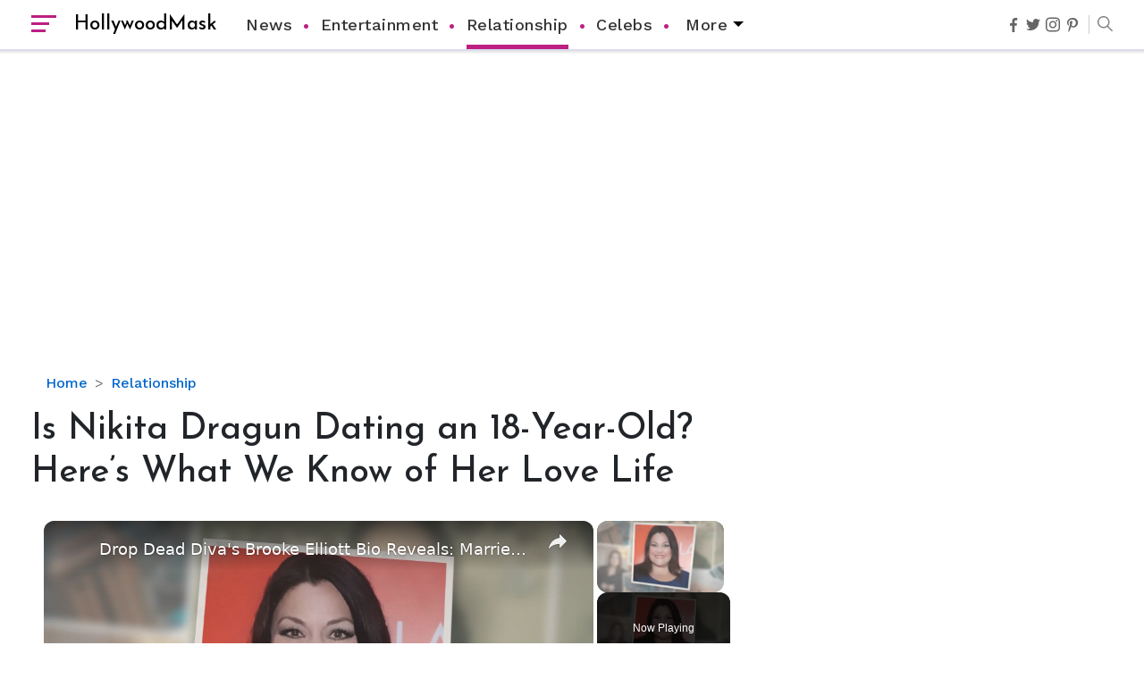

--- FILE ---
content_type: text/html; charset=utf-8
request_url: https://www.google.com/recaptcha/api2/aframe
body_size: 269
content:
<!DOCTYPE HTML><html><head><meta http-equiv="content-type" content="text/html; charset=UTF-8"></head><body><script nonce="ESAKu8iHt9yFkX7JBZCoZw">/** Anti-fraud and anti-abuse applications only. See google.com/recaptcha */ try{var clients={'sodar':'https://pagead2.googlesyndication.com/pagead/sodar?'};window.addEventListener("message",function(a){try{if(a.source===window.parent){var b=JSON.parse(a.data);var c=clients[b['id']];if(c){var d=document.createElement('img');d.src=c+b['params']+'&rc='+(localStorage.getItem("rc::a")?sessionStorage.getItem("rc::b"):"");window.document.body.appendChild(d);sessionStorage.setItem("rc::e",parseInt(sessionStorage.getItem("rc::e")||0)+1);localStorage.setItem("rc::h",'1767107473769');}}}catch(b){}});window.parent.postMessage("_grecaptcha_ready", "*");}catch(b){}</script></body></html>

--- FILE ---
content_type: text/javascript
request_url: https://hollywoodmask.com/humix/inline_embed
body_size: 9156
content:
var ezS = document.createElement("link");ezS.rel="stylesheet";ezS.type="text/css";ezS.href="//go.ezodn.com/ezvideo/ezvideojscss.css?cb=185";document.head.appendChild(ezS);
var ezS = document.createElement("link");ezS.rel="stylesheet";ezS.type="text/css";ezS.href="//go.ezodn.com/ezvideo/ezvideocustomcss.css?cb=254688-0-185";document.head.appendChild(ezS);
window.ezVideo = {"appendFloatAfterAd":false,"language":"en","titleString":"","titleOption":"","autoEnableCaptions":false}
var ezS = document.createElement("script");ezS.src="//vjs.zencdn.net/vttjs/0.14.1/vtt.min.js";document.head.appendChild(ezS);
(function(){
		const frag = document.createRange().createContextualFragment('\u003Cscript type\u003D\"application/ld+json\"\u003E\u000A{\u000A  \"@context\": \"https://schema.org\",\u000A  \"@type\": \"VideoObject\",\u000A  \"potentialAction\": {\u000A    \"@type\": \"SeekToAction\",\u000A    \"target\": \"https://hollywoodmask.com/openvideo/v/drop-dead-divas-brooke-elliott-bio-reveals-married-husband-weight-loss-more-details?t\u003D{seek_to_second_number}\",\u000A    \"startOffset-input\": \"required name\u003Dseek_to_second_number\"\u000A  },\u000A  \"name\": \"Drop Dead Diva\\u0026#39;s Brooke Elliott Bio Reveals: Married, Husband, Weight Loss \\u0026amp; More Details\",\u000A  \"description\": \" Know about Drop Dead Diva\\u0026#39;s Brooke Elliott\\u0026#39;s Bio which reveals if she is married to her husband or not. Also, know about her weight loss measures that served her well in the search for a husband.\",\u000A  \"thumbnailUrl\": \"https://streaming.open.video/poster/fkfUCudtgmEhAQmN/fkfUCudtgmEhAQmN_j1646419111003-36zp42_t1646419408.003.jpg\",\u000A  \"uploadDate\": \"2022-03-04T18:38:28+00:00\",\u000A  \"duration\": \"PT0H6M20S\",\u000A  \"contentUrl\": \"https://streaming.open.video/contents/fkfUCudtgmEhAQmN/1681055883/index.m3u8\",\u000A  \"embedUrl\": \"https://open.video/embed?contentId\u003D2a1eac448a1d5891de52d13da149f2aefc6e945bfbc460cfde478700d5e56d43\",\u000A  \"hasPart\": [\u000A    {\u000A      \"@type\": \"Clip\",\u000A      \"name\": \"Brooke Elliott\'s Early Life and Career\",\u000A      \"startOffset\": 1,\u000A      \"endOffset\": 7,\u000A      \"url\": \"https://hollywoodmask.com/openvideo/v/drop-dead-divas-brooke-elliott-bio-reveals-married-husband-weight-loss-more-details?t\u003D1\"\u000A    },\u000A    {\u000A      \"@type\": \"Clip\",\u000A      \"name\": \"Brooke Elliott\'s Rise to Fame\",\u000A      \"startOffset\": 7,\u000A      \"endOffset\": 184,\u000A      \"url\": \"https://hollywoodmask.com/openvideo/v/drop-dead-divas-brooke-elliott-bio-reveals-married-husband-weight-loss-more-details?t\u003D7\"\u000A    },\u000A    {\u000A      \"@type\": \"Clip\",\u000A      \"name\": \"Brooke Elliott\'s Personal Life and Transformation\",\u000A      \"startOffset\": 184,\u000A      \"endOffset\": 238,\u000A      \"url\": \"https://hollywoodmask.com/openvideo/v/drop-dead-divas-brooke-elliott-bio-reveals-married-husband-weight-loss-more-details?t\u003D184\"\u000A    },\u000A    {\u000A      \"@type\": \"Clip\",\u000A      \"name\": \"Recent Weight Loss Measures\",\u000A      \"startOffset\": 238,\u000A      \"endOffset\": 364,\u000A      \"url\": \"https://hollywoodmask.com/openvideo/v/drop-dead-divas-brooke-elliott-bio-reveals-married-husband-weight-loss-more-details?t\u003D238\"\u000A    },\u000A    {\u000A      \"@type\": \"Clip\",\u000A      \"name\": \"Change in Image\",\u000A      \"startOffset\": 364,\u000A      \"endOffset\": 374,\u000A      \"url\": \"https://hollywoodmask.com/openvideo/v/drop-dead-divas-brooke-elliott-bio-reveals-married-husband-weight-loss-more-details?t\u003D364\"\u000A    },\u000A    {\u000A      \"@type\": \"Clip\",\u000A      \"name\": \"Surprising News\",\u000A      \"startOffset\": 374,\u000A      \"endOffset\": 403,\u000A      \"url\": \"https://hollywoodmask.com/openvideo/v/drop-dead-divas-brooke-elliott-bio-reveals-married-husband-weight-loss-more-details?t\u003D374\"\u000A    }\u000A  ],\u000A  \"url\": \"https://hollywoodmask.com/openvideo/v/drop-dead-divas-brooke-elliott-bio-reveals-married-husband-weight-loss-more-details\"\u000A}\u000A\u003C/script\u003E');
		document.body.appendChild(frag);
	}());
(function() {
		let ezInstream = {"prebidBidders":[{"bidder":"appnexus","params":{"placementId":28760154},"ssid":"10087"},{"bidder":"conversant","params":{"site_id":"211972"},"ssid":"10033"},{"bidder":"inmobi","params":{"plc":"10000338288"},"ssid":"11387"},{"bidder":"insticator","params":{"adUnitId":"01JHZ942AK7FVME47QN5B0N0P4"},"ssid":"11381"},{"bidder":"medianet","params":{"cid":"8CUBCB617","crid":"358025426"},"ssid":"11307"},{"bidder":"openx","params":{"delDomain":"ezoic-d.openx.net","unit":"560605963"},"ssid":"10015"},{"bidder":"pubmatic","params":{"adSlot":"Ezoic_default_video","publisherId":"156983"},"ssid":"10061"},{"bidder":"rubicon","params":{"accountId":21150,"siteId":269072,"video":{"language":"en","size_id":201},"zoneId":3326304},"ssid":"10063"},{"bidder":"sharethrough","params":{"pkey":"VS3UMr0vpcy8VVHMnE84eAvj"},"ssid":"11309"},{"bidder":"smartadserver","params":{"formatId":117670,"networkId":4503,"pageId":1696160,"siteId":557984},"ssid":"11335"},{"bidder":"vidazoo","params":{"cId":"652646d136d29ed957788c6d","pId":"59ac17c192832d0011283fe3"},"ssid":"11372"},{"bidder":"yieldmo","params":{"placementId":"3159086761833865258"},"ssid":"11315"},{"bidder":"33across_i_s2s","params":{"productId":"instream","siteId":"bQuJay49ur74klrkHcnnVW"},"ssid":"11321"},{"bidder":"adyoulike_i_s2s","params":{"placement":"b74dd1bf884ad15f7dc6fca53449c2db"},"ssid":"11314"},{"bidder":"amx_i_s2s","params":{"tagid":"JreGFOmAO"},"ssid":"11290"},{"bidder":"appnexus_i_s2s","params":{"placementId":28760154},"ssid":"10087"},{"bidder":"cadent_aperture_mx_i_s2s","params":{"tagid":"178315"},"ssid":"11389"},{"bidder":"conversant_i_s2s","params":{"site_id":"211972"},"ssid":"10033"},{"bidder":"criteo_i_s2s","params":{"networkId":12274,"pubid":"104211","video":{"playbackmethod":[2,6]}},"ssid":"10050"},{"bidder":"inmobi_i_s2s","params":{"plc":"10000338288"},"ssid":"11387"},{"bidder":"insticator_i_s2s","params":{"adUnitId":"01JHZ942AK7FVME47QN5B0N0P4","publisherId":"f466dda6-51fa-4d9d-b3e8-0dbc76e8ac97"},"ssid":"11381"},{"bidder":"ix_i_s2s","params":{"siteId":"1280191"},"ssid":"10082"},{"bidder":"medianet_i_s2s","params":{"cid":"8CUPV1T76","crid":"578781359"},"ssid":"11307"},{"bidder":"onetag_i_s2s","params":{"pubId":"62499636face9dc"},"ssid":"11291"},{"bidder":"openx_i_s2s","params":{"delDomain":"ezoic-d.openx.net","unit":"559783386"},"ssid":"10015"},{"bidder":"pubmatic_i_s2s","params":{"adSlot":"Ezoic_default_video","publisherId":"156983"},"ssid":"10061"},{"bidder":"rubicon_i_s2s","params":{"accountId":21150,"siteId":421616,"video":{"language":"en","size_id":201},"zoneId":2495262},"ssid":"10063"},{"bidder":"sharethrough_i_s2s","params":{"pkey":"kgPoDCWJ3LoAt80X9hF5eRLi"},"ssid":"11309"},{"bidder":"smartadserver_i_s2s","params":{"formatId":117670,"networkId":4503,"pageId":1696160,"siteId":557984},"ssid":"11335"},{"bidder":"sonobi_i_s2s","params":{"TagID":"86985611032ca7924a34"},"ssid":"10048"},{"bidder":"sovrn_i_s2s","params":{"tagid":"1263646"},"ssid":"10017"},{"bidder":"triplelift_i_s2s","params":{"inventoryCode":"ezoic_RON_instream_PbS2S"},"ssid":"11296"},{"bidder":"trustedstack_i_s2s","params":{"cid":"TS9HJFH44","crid":"944965478"},"ssid":"11396"},{"bidder":"vidazoo_i_s2s","params":{"cId":"68415a84f0bd2a2f4a824fae","pId":"59ac17c192832d0011283fe3"},"ssid":"11372"}],"apsSlot":{"slotID":"instream_desktop_na_Video","divID":"","slotName":"","mediaType":"video","sizes":[[400,300],[640,390],[390,640],[320,480],[480,320],[400,225],[640,360],[768,1024],[1024,768],[640,480]],"slotParams":{}},"allApsSlots":[{"Slot":{"slotID":"AccompanyingContent_640x360v_5-60seconds_Off_NoSkip","divID":"","slotName":"","mediaType":"video","sizes":[[400,300],[640,390],[390,640],[320,480],[480,320],[400,225],[640,360],[768,1024],[1024,768],[640,480]],"slotParams":{}},"Duration":60},{"Slot":{"slotID":"AccompanyingContent_640x360v_5-60seconds_Off_Skip","divID":"","slotName":"","mediaType":"video","sizes":[[400,300],[640,390],[390,640],[320,480],[480,320],[400,225],[640,360],[768,1024],[1024,768],[640,480]],"slotParams":{}},"Duration":60},{"Slot":{"slotID":"AccompanyingContent_640x360v_5-30seconds_Off_NoSkip","divID":"","slotName":"","mediaType":"video","sizes":[[400,300],[640,390],[390,640],[320,480],[480,320],[400,225],[640,360],[768,1024],[1024,768],[640,480]],"slotParams":{}},"Duration":30},{"Slot":{"slotID":"AccompanyingContent_640x360v_5-30seconds_Off_Skip","divID":"","slotName":"","mediaType":"video","sizes":[[400,300],[640,390],[390,640],[320,480],[480,320],[400,225],[640,360],[768,1024],[1024,768],[640,480]],"slotParams":{}},"Duration":30},{"Slot":{"slotID":"AccompanyingContent_640x360v_5-15seconds_Off_NoSkip","divID":"","slotName":"","mediaType":"video","sizes":[[400,300],[640,390],[390,640],[320,480],[480,320],[400,225],[640,360],[768,1024],[1024,768],[640,480]],"slotParams":{}},"Duration":15},{"Slot":{"slotID":"AccompanyingContent_640x360v_5-15seconds_Off_Skip","divID":"","slotName":"","mediaType":"video","sizes":[[400,300],[640,390],[390,640],[320,480],[480,320],[400,225],[640,360],[768,1024],[1024,768],[640,480]],"slotParams":{}},"Duration":15},{"Slot":{"slotID":"instream_desktop_na_Video","divID":"","slotName":"","mediaType":"video","sizes":[[400,300],[640,390],[390,640],[320,480],[480,320],[400,225],[640,360],[768,1024],[1024,768],[640,480]],"slotParams":{}},"Duration":30}],"genericInstream":false,"UnfilledCnt":0,"AllowPreviousBidToSetBidFloor":false,"PreferPrebidOverAmzn":false,"DoNotPassBidFloorToPreBid":false,"bidCacheThreshold":-1,"rampUp":true,"IsEzDfpAccount":true,"EnableVideoDeals":false,"monetizationApproval":{"DomainId":254688,"Domain":"hollywoodmask.com","HumixChannelId":8023,"HasGoogleEntry":true,"HDMApproved":false,"MCMApproved":true},"SelectivelyIncrementUnfilledCount":false,"BlockBidderAfterBadAd":true,"useNewVideoStartingFloor":false,"addHBUnderFloor":false,"dvama":false,"dgeb":false,"vatc":{"at":"INSTREAM","fs":"UNIFORM","mpw":200,"itopf":false,"bcds":"v","bcdsds":"d","bcd":{"ad_type":"INSTREAM","data":{"domain_id":254688,"country":"US","form_factor":1,"impressions":1112,"share_ge7":0.844424,"bucket":"bid-rich","avg_depth":9.660971,"p75_depth":12,"share_ge5":0.861511,"share_ge9":0.819245},"is_domain":true,"loaded_at":"2025-12-30T01:06:16.329395912-08:00"}},"totalVideoDuration":0,"totalAdsPlaybackDuration":0};
		if (typeof __ezInstream !== "undefined" && __ezInstream.breaks) {
			__ezInstream.breaks = __ezInstream.breaks.concat(ezInstream.breaks);
		} else {
			window.__ezInstream = ezInstream;
		}
	})();
var EmbedExclusionEvaluated = 'exempt'; var EzoicMagicPlayerExclusionSelectors = [".humix-off"];var EzoicMagicPlayerInclusionSelectors = [];var EzoicPreferredLocation = '1';

			window.humixFirstVideoLoaded = true
			window.dispatchEvent(new CustomEvent('humixFirstVideoLoaded'));
		
window.ezVideoIframe=false;window.renderEzoicVideoContentCBs=window.renderEzoicVideoContentCBs||[];window.renderEzoicVideoContentCBs.push(function(){let videoObjects=[{"PlayerId":"ez-4999","VideoContentId":"2a1eac448a1d5891de52d13da149f2aefc6e945bfbc460cfde478700d5e56d43","VideoPlaylistSelectionId":0,"VideoPlaylistId":1,"VideoTitle":"Drop Dead Diva\u0026#39;s Brooke Elliott Bio Reveals: Married, Husband, Weight Loss \u0026amp; More Details","VideoDescription":" Know about Drop Dead Diva\u0026#39;s Brooke Elliott\u0026#39;s Bio which reveals if she is married to her husband or not. Also, know about her weight loss measures that served her well in the search for a husband.","VideoChapters":{"Chapters":["Brooke Elliott's Early Life and Career","Brooke Elliott's Rise to Fame","Brooke Elliott's Personal Life and Transformation","Recent Weight Loss Measures","Change in Image","Surprising News"],"StartTimes":[0,7000,184000,238000,364000,374000],"EndTimes":[7000,184000,238000,364000,374000,403000]},"VideoLinksSrc":"","VideoSrcURL":"https://streaming.open.video/contents/fkfUCudtgmEhAQmN/1681055883/index.m3u8","VideoDurationMs":380146,"DeviceTypeFlag":14,"FloatFlag":14,"FloatPosition":1,"IsAutoPlay":true,"IsLoop":false,"IsLiveStreaming":false,"OutstreamEnabled":false,"ShouldConsiderDocVisibility":true,"ShouldPauseAds":true,"AdUnit":"","ImpressionId":0,"VideoStartTime":0,"IsStartTimeEnabled":0,"IsKeyMoment":false,"PublisherVideoContentShare":{"DomainIdOwner":254688,"DomainIdShare":254688,"DomainIdHost":254688,"VideoContentId":"2a1eac448a1d5891de52d13da149f2aefc6e945bfbc460cfde478700d5e56d43","LoadError":"[MagicPlayerPlaylist:0]","IsEzoicOwnedVideo":false,"IsGenericInstream":false,"IsOutstream":false,"IsGPTOutstream":false},"VideoUploadSource":"","IsVertical":false,"IsPreferred":false,"ShowControls":false,"IsSharedEmbed":false,"ShortenId":"jrPstjXaIkf","Preview":false,"PlaylistHumixId":"","VideoSelection":10,"MagicPlaceholderType":1,"MagicHTML":"\u003cdiv id=ez-video-wrap-ez-4998 class=ez-video-wrap style=\"align-self: stretch;\"\u003e\u003cdiv class=\"ez-video-center ez-playlist-vertical\"\u003e\u003cdiv class=\"ez-video-content-wrap ez-playlist-vertical ez-rounded-border\"\u003e\u003cdiv id=ez-video-wrap-ez-4999 class=\"ez-video-wrap ez-video-magic\" style=\"align-self: stretch;\"\u003e\u003cdiv class=ez-video-magic-row\u003e\u003col class=\"ez-video-magic-list ez-playlist-vertical\"\u003e\u003cli class=\"ez-video-magic-item ez-video-magic-autoplayer\"\u003e\u003cdiv id=floating-placeholder-ez-4999 class=floating-placeholder style=\"display: none;\"\u003e\u003cdiv id=floating-placeholder-sizer-ez-4999 class=floating-placeholder-sizer\u003e\u003cpicture class=\"video-js vjs-playlist-thumbnail\"\u003e\u003cimg id=floating-placeholder-thumbnail alt loading=lazy nopin=nopin\u003e\u003c/picture\u003e\u003c/div\u003e\u003c/div\u003e\u003cdiv id=ez-video-container-ez-4999 class=\"ez-video-container ez-video-magic-redesign ez-responsive ez-float-right\" style=\"flex-wrap: wrap;\"\u003e\u003cdiv class=ez-video-ez-stuck-bar id=ez-video-ez-stuck-bar-ez-4999\u003e\u003cdiv class=\"ez-video-ez-stuck-close ez-simple-close\" id=ez-video-ez-stuck-close-ez-4999 style=\"font-size: 16px !important; text-shadow: none !important; color: #000 !important; font-family: system-ui !important; background-color: rgba(255,255,255,0.5) !important; border-radius: 50% !important; text-align: center !important;\"\u003ex\u003c/div\u003e\u003c/div\u003e\u003cvideo id=ez-video-ez-4999 class=\"video-js ez-vid-placeholder\" controls preload=metadata\u003e\u003cp class=vjs-no-js\u003ePlease enable JavaScript\u003c/p\u003e\u003c/video\u003e\u003cdiv class=ez-vid-preview id=ez-vid-preview-ez-4999\u003e\u003c/div\u003e\u003cdiv id=lds-ring-ez-4999 class=lds-ring\u003e\u003cdiv\u003e\u003c/div\u003e\u003cdiv\u003e\u003c/div\u003e\u003cdiv\u003e\u003c/div\u003e\u003cdiv\u003e\u003c/div\u003e\u003c/div\u003e\u003c/div\u003e\u003cli class=\"ez-video-magic-item ez-video-magic-playlist\"\u003e\u003cdiv id=ez-video-playlist-ez-4998 class=vjs-playlist\u003e\u003c/div\u003e\u003c/ol\u003e\u003c/div\u003e\u003c/div\u003e\u003cdiv id=floating-placeholder-ez-4998 class=floating-placeholder style=\"display: none;\"\u003e\u003cdiv id=floating-placeholder-sizer-ez-4998 class=floating-placeholder-sizer\u003e\u003cpicture class=\"video-js vjs-playlist-thumbnail\"\u003e\u003cimg id=floating-placeholder-thumbnail alt loading=lazy nopin=nopin\u003e\u003c/picture\u003e\u003c/div\u003e\u003c/div\u003e\u003cdiv id=ez-video-container-ez-4998 class=\"ez-video-container ez-video-magic-redesign ez-responsive ez-float-right\" style=\"flex-wrap: wrap; width: 640px;transition: width 0.25s ease 0s;\"\u003e\u003cdiv class=ez-video-ez-stuck-bar id=ez-video-ez-stuck-bar-ez-4998\u003e\u003cdiv class=\"ez-video-ez-stuck-close ez-simple-close\" id=ez-video-ez-stuck-close-ez-4998 style=\"font-size: 16px !important; text-shadow: none !important; color: #000 !important; font-family: system-ui !important; background-color: rgba(255,255,255,0.5) !important; border-radius: 50% !important; text-align: center !important;\"\u003ex\u003c/div\u003e\u003c/div\u003e\u003cvideo id=ez-video-ez-4998 class=\"video-js ez-vid-placeholder vjs-16-9\" controls preload=metadata\u003e\u003cp class=vjs-no-js\u003ePlease enable JavaScript\u003c/p\u003e\u003c/video\u003e\u003cdiv class=keymoment-container id=keymoment-play style=\"display: none;\"\u003e\u003cspan id=play-button-container class=play-button-container-active\u003e\u003cspan class=\"keymoment-play-btn play-button-before\"\u003e\u003c/span\u003e\u003cspan class=\"keymoment-play-btn play-button-after\"\u003e\u003c/span\u003e\u003c/span\u003e\u003c/div\u003e\u003cdiv class=\"keymoment-container rewind\" id=keymoment-rewind style=\"display: none;\"\u003e\u003cdiv id=keymoment-rewind-box class=rotate\u003e\u003cspan class=\"keymoment-arrow arrow-two double-arrow-icon\"\u003e\u003c/span\u003e\u003cspan class=\"keymoment-arrow arrow-one double-arrow-icon\"\u003e\u003c/span\u003e\u003c/div\u003e\u003c/div\u003e\u003cdiv class=\"keymoment-container forward\" id=keymoment-forward style=\"display: none;\"\u003e\u003cdiv id=keymoment-forward-box\u003e\u003cspan class=\"keymoment-arrow arrow-two double-arrow-icon\"\u003e\u003c/span\u003e\u003cspan class=\"keymoment-arrow arrow-one double-arrow-icon\"\u003e\u003c/span\u003e\u003c/div\u003e\u003c/div\u003e\u003cdiv id=vignette-overlay\u003e\u003c/div\u003e\u003cdiv id=vignette-top-card class=vignette-top-card\u003e\u003cdiv class=vignette-top-channel\u003e\u003ca class=top-channel-logo target=_blank role=link aria-label=\"channel logo\" style='background-image: url(\"https://video-meta.humix.com/\");'\u003e\u003c/a\u003e\u003c/div\u003e\u003cdiv class=\"vignette-top-title top-enable-channel-logo\"\u003e\u003cdiv class=\"vignette-top-title-text vignette-magic-player\"\u003e\u003ca class=vignette-top-title-link id=vignette-top-title-link-ez-4998 target=_blank tabindex=0 href=https://hollywoodmask.com/openvideo/v/drop-dead-divas-brooke-elliott-bio-reveals-married-husband-weight-loss-more-details\u003eDrop Dead Diva's Brooke Elliott Bio Reveals: Married, Husband, Weight Loss \u0026 More Details\u003c/a\u003e\u003c/div\u003e\u003c/div\u003e\u003cdiv class=vignette-top-share\u003e\u003cbutton class=vignette-top-button type=button title=share id=vignette-top-button\u003e\u003cdiv class=top-button-icon\u003e\u003csvg height=\"100%\" version=\"1.1\" viewBox=\"0 0 36 36\" width=\"100%\"\u003e\n                                        \u003cuse class=\"svg-shadow\" xlink:href=\"#share-icon\"\u003e\u003c/use\u003e\n                                        \u003cpath class=\"svg-fill\" d=\"m 20.20,14.19 0,-4.45 7.79,7.79 -7.79,7.79 0,-4.56 C 16.27,20.69 12.10,21.81 9.34,24.76 8.80,25.13 7.60,27.29 8.12,25.65 9.08,21.32 11.80,17.18 15.98,15.38 c 1.33,-0.60 2.76,-0.98 4.21,-1.19 z\" id=\"share-icon\"\u003e\u003c/path\u003e\n                                    \u003c/svg\u003e\u003c/div\u003e\u003c/button\u003e\u003c/div\u003e\u003c/div\u003e\u003ca id=watch-on-link-ez-4998 class=watch-on-link aria-label=\"Watch on Open.Video\" target=_blank href=https://hollywoodmask.com/openvideo/v/drop-dead-divas-brooke-elliott-bio-reveals-married-husband-weight-loss-more-details\u003e\u003cdiv class=watch-on-link-content aria-hidden=true\u003e\u003cdiv class=watch-on-link-text\u003eWatch on\u003c/div\u003e\u003cimg style=\"height: 1rem;\" src=https://assets.open.video/open-video-white-logo.png alt=\"Video channel logo\" class=img-fluid\u003e\u003c/div\u003e\u003c/a\u003e\u003cdiv class=ez-vid-preview id=ez-vid-preview-ez-4998\u003e\u003c/div\u003e\u003cdiv id=lds-ring-ez-4998 class=lds-ring\u003e\u003cdiv\u003e\u003c/div\u003e\u003cdiv\u003e\u003c/div\u003e\u003cdiv\u003e\u003c/div\u003e\u003cdiv\u003e\u003c/div\u003e\u003c/div\u003e\u003cdiv id=ez-video-links-ez-4998 style=position:absolute;\u003e\u003c/div\u003e\u003c/div\u003e\u003c/div\u003e\u003cdiv id=ez-lower-title-link-ez-4998 class=lower-title-link\u003e\u003ca href=https://hollywoodmask.com/openvideo/v/drop-dead-divas-brooke-elliott-bio-reveals-married-husband-weight-loss-more-details target=_blank\u003eDrop Dead Diva's Brooke Elliott Bio Reveals: Married, Husband, Weight Loss \u0026 More Details\u003c/a\u003e\u003c/div\u003e\u003c/div\u003e\u003c/div\u003e","PreferredVideoType":0,"DisableWatchOnLink":false,"DisableVignette":false,"DisableTitleLink":false,"VideoPlaylist":{"VideoPlaylistId":1,"FirstVideoSelectionId":0,"FirstVideoIndex":0,"Name":"Universal Player","IsLooping":1,"IsShuffled":0,"Autoskip":0,"Videos":[{"PublisherVideoId":34340,"PublisherId":89932,"VideoContentId":"2a1eac448a1d5891de52d13da149f2aefc6e945bfbc460cfde478700d5e56d43","DomainId":254688,"Title":"Drop Dead Diva\u0026#39;s Brooke Elliott Bio Reveals: Married, Husband, Weight Loss \u0026amp; More Details","Description":" Know about Drop Dead Diva\u0026#39;s Brooke Elliott\u0026#39;s Bio which reveals if she is married to her husband or not. Also, know about her weight loss measures that served her well in the search for a husband.","VideoChapters":{"Chapters":null,"StartTimes":null,"EndTimes":null},"Privacy":"public","CreatedDate":"2022-03-04 18:38:28","ModifiedDate":"2022-04-21 08:17:19","PreviewImage":"https://streaming.open.video/poster/fkfUCudtgmEhAQmN/fkfUCudtgmEhAQmN_j1646419111003-36zp42_t1646419408.003.jpg","RestrictByReferer":false,"ImpressionId":0,"VideoDurationMs":380146,"StreamingURL":"https://streaming.open.video/contents/fkfUCudtgmEhAQmN/1681055883/index.m3u8","PublisherVideoContentShare":{"DomainIdOwner":254688,"DomainIdShare":254688,"DomainIdHost":254688,"VideoContentId":"2a1eac448a1d5891de52d13da149f2aefc6e945bfbc460cfde478700d5e56d43","IsEzoicOwnedVideo":false,"IsGenericInstream":false,"IsOutstream":false,"IsGPTOutstream":false},"ExternalId":"","IABCategoryName":"Weight Loss,Celebrities \u0026 Entertainment News","IABCategoryIds":"231,433","NLBCategoryIds":"104,3","IsUploaded":false,"IsProcessed":false,"IsContentShareable":true,"UploadSource":"","IsPreferred":false,"Category":"","IsRotate":false,"ShortenId":"jrPstjXaIkf","PreferredVideoType":0,"HumixChannelId":8023,"IsHumixChannelActive":true,"VideoAutoMatchType":0,"ShareBaseUrl":"//hollywoodmask.com/openvideo/","CanonicalLink":"https://hollywoodmask.com/openvideo/v/drop-dead-divas-brooke-elliott-bio-reveals-married-husband-weight-loss-more-details","OpenVideoHostedLink":"https://open.video/@hollywoodmask_com/v/drop-dead-divas-brooke-elliott-bio-reveals-married-husband-weight-loss-more-details","ChannelSlug":"hollywoodmask_com","Language":"en","Keywords":"Meet Cute, Kaley Cuoco, Pete Davidson, cast, plot, release, film, bts, behind the scenes","HasMultiplePosterResolutions":true,"ResizedPosterVersion":0,"ChannelLogo":"","OwnerIntegrationType":"ns","IsChannelWPHosted":false,"HideReportVideoButton":false,"VideoPlaylistSelectionId":0,"VideoLinksSrc":"","VideoStartTime":0,"IsStartTimeEnabled":0,"AdUnit":"hollywoodmask_com-video-1","VideoPlaylistId":1,"InitialIndex":0},{"PublisherVideoId":34039,"PublisherId":89932,"VideoContentId":"0fb7fd03ccd4d717b53d279e57b48e398a4b0e1d180156851878637ad6968568","DomainId":254688,"Title":"5 Things to Know about Alan Ritchson’s Wife Catherine Ritchson","Description":" Catherine Ritchson Is The Wife Of Famous \u0026#39;Blue Mountain State\u0026#39; Actor, Alan Ritchson. But There\u0026#39;s More To Her Than Just Being The Wife Of The Popular Actor.","VideoChapters":{"Chapters":null,"StartTimes":null,"EndTimes":null},"Privacy":"public","CreatedDate":"2022-03-02 10:27:55","ModifiedDate":"2022-03-02 10:30:43","PreviewImage":"https://streaming.open.video/poster/mzSJHlexxYYaAAXf/mzSJHlexxYYaAAXf_j1646216875935-sv4khy_t1646217038.003.jpg","RestrictByReferer":false,"ImpressionId":0,"VideoDurationMs":203036,"StreamingURL":"https://streaming.open.video/contents/mzSJHlexxYYaAAXf/1681009925/index.m3u8","PublisherVideoContentShare":{"DomainIdOwner":254688,"DomainIdShare":254688,"DomainIdHost":254688,"VideoContentId":"0fb7fd03ccd4d717b53d279e57b48e398a4b0e1d180156851878637ad6968568","IsEzoicOwnedVideo":false,"IsGenericInstream":false,"IsOutstream":false,"IsGPTOutstream":false},"ExternalId":"","IABCategoryName":"Family \u0026 Relationships,Substance Abuse","IABCategoryIds":"186,311","NLBCategoryIds":"446,316","IsUploaded":false,"IsProcessed":false,"IsContentShareable":true,"UploadSource":"","IsPreferred":false,"Category":"","IsRotate":false,"ShortenId":"a4OstirGckf","PreferredVideoType":0,"HumixChannelId":8023,"IsHumixChannelActive":true,"VideoAutoMatchType":0,"ShareBaseUrl":"//hollywoodmask.com/openvideo/","CanonicalLink":"https://hollywoodmask.com/openvideo/v/5-things-to-know-about-alan-ritchsons-wife-catherine-ritchson","OpenVideoHostedLink":"https://open.video/@hollywoodmask_com/v/5-things-to-know-about-alan-ritchsons-wife-catherine-ritchson","ChannelSlug":"hollywoodmask_com","Language":"en","Keywords":"","HasMultiplePosterResolutions":true,"ResizedPosterVersion":0,"ChannelLogo":"","OwnerIntegrationType":"ns","IsChannelWPHosted":false,"HideReportVideoButton":false,"VideoPlaylistSelectionId":0,"VideoLinksSrc":"","VideoStartTime":0,"IsStartTimeEnabled":0,"AdUnit":"hollywoodmask_com-video-1","VideoPlaylistId":1,"InitialIndex":1},{"PublisherVideoId":34044,"PublisherId":89932,"VideoContentId":"1c59e2b944f6f00e4eb6722d9d69e4791401a7483ec1899ae3fc42e5b5f7b44e","DomainId":254688,"Title":"‘Euphoria’ Star Angus Cloud Faces Sexual Assault Allegations","Description":" Angus Cloud Has Been Accused Of Sexual Assault On Twitter By A User. Some Users Claim He Is Guilty While Others Believe He Is Innocent.","VideoChapters":{"Chapters":null,"StartTimes":null,"EndTimes":null},"Privacy":"public","CreatedDate":"2022-03-02 10:35:04","ModifiedDate":"2022-03-02 10:38:28","PreviewImage":"https://streaming.open.video/poster/UwPZHJwAbxuUbWKK/UwPZHJwAbxuUbWKK_j1646217305076-69if0b_t1646217499.003.jpg","RestrictByReferer":false,"ImpressionId":0,"VideoDurationMs":241574,"StreamingURL":"https://streaming.open.video/contents/UwPZHJwAbxuUbWKK/1681074253/index.m3u8","PublisherVideoContentShare":{"DomainIdOwner":254688,"DomainIdShare":254688,"DomainIdHost":254688,"VideoContentId":"1c59e2b944f6f00e4eb6722d9d69e4791401a7483ec1899ae3fc42e5b5f7b44e","IsEzoicOwnedVideo":false,"IsGenericInstream":false,"IsOutstream":false,"IsGPTOutstream":false},"ExternalId":"","IABCategoryName":"","IABCategoryIds":"","NLBCategoryIds":"","IsUploaded":false,"IsProcessed":false,"IsContentShareable":true,"UploadSource":"","IsPreferred":false,"Category":"","IsRotate":false,"ShortenId":"GOistyrWckf","PreferredVideoType":0,"HumixChannelId":8023,"IsHumixChannelActive":true,"VideoAutoMatchType":0,"ShareBaseUrl":"//hollywoodmask.com/openvideo/","CanonicalLink":"https://hollywoodmask.com/openvideo/v/euphoria-star-angus-cloud-faces-sexual-assault-allegations","OpenVideoHostedLink":"https://open.video/@hollywoodmask_com/v/euphoria-star-angus-cloud-faces-sexual-assault-allegations","ChannelSlug":"hollywoodmask_com","Language":"en","Keywords":"","HasMultiplePosterResolutions":true,"ResizedPosterVersion":0,"ChannelLogo":"","OwnerIntegrationType":"ns","IsChannelWPHosted":false,"HideReportVideoButton":false,"VideoPlaylistSelectionId":0,"VideoLinksSrc":"","VideoStartTime":0,"IsStartTimeEnabled":0,"AdUnit":"hollywoodmask_com-video-1","VideoPlaylistId":1,"InitialIndex":2},{"PublisherVideoId":34037,"PublisherId":89932,"VideoContentId":"8611e5425bee27df82f0b4847fb44553922d3887bc12688cdc141664f54bf021","DomainId":254688,"Title":"Tayler Holder Getting Unfollowed over Sexual Misconduct Allegations","Description":" Tayler Holder Faces Massive Unfollow Spree Amid Sexual Misconduct Allegations. Mian Twins, Olivia Ponton, And Others Unfollowed Him On IG.","VideoChapters":{"Chapters":null,"StartTimes":null,"EndTimes":null},"Privacy":"public","CreatedDate":"2022-03-02 10:25:50","ModifiedDate":"2022-03-02 10:28:54","PreviewImage":"https://streaming.open.video/poster/TsqRvVDYIYRoALdr/TsqRvVDYIYRoALdr_j1646216751163-jpdco8_t1646216926.003.jpg","RestrictByReferer":false,"ImpressionId":0,"VideoDurationMs":225892,"StreamingURL":"https://streaming.open.video/contents/TsqRvVDYIYRoALdr/1680981401/index.m3u8","PublisherVideoContentShare":{"DomainIdOwner":254688,"DomainIdShare":254688,"DomainIdHost":254688,"VideoContentId":"8611e5425bee27df82f0b4847fb44553922d3887bc12688cdc141664f54bf021","IsEzoicOwnedVideo":false,"IsGenericInstream":false,"IsOutstream":false,"IsGPTOutstream":false},"ExternalId":"","IABCategoryName":"Celebrities \u0026 Entertainment News","IABCategoryIds":"433","NLBCategoryIds":"3","IsUploaded":false,"IsProcessed":false,"IsContentShareable":true,"UploadSource":"","IsPreferred":false,"Category":"","IsRotate":false,"ShortenId":"GOOctyrWdlf","PreferredVideoType":0,"HumixChannelId":8023,"IsHumixChannelActive":true,"VideoAutoMatchType":0,"ShareBaseUrl":"//hollywoodmask.com/openvideo/","CanonicalLink":"https://hollywoodmask.com/openvideo/v/tayler-holder-getting-unfollowed-over-sexual-misconduct-allegations","OpenVideoHostedLink":"https://open.video/@hollywoodmask_com/v/tayler-holder-getting-unfollowed-over-sexual-misconduct-allegations","ChannelSlug":"hollywoodmask_com","Language":"en","Keywords":"","HasMultiplePosterResolutions":true,"ResizedPosterVersion":0,"ChannelLogo":"","OwnerIntegrationType":"ns","IsChannelWPHosted":false,"HideReportVideoButton":false,"VideoPlaylistSelectionId":0,"VideoLinksSrc":"","VideoStartTime":0,"IsStartTimeEnabled":0,"AdUnit":"hollywoodmask_com-video-1","VideoPlaylistId":1,"InitialIndex":3},{"PublisherVideoId":34043,"PublisherId":89932,"VideoContentId":"cd2449c49b083e7c400f76a4c977092a853e8fae7fde875b6540afe374732578","DomainId":254688,"Title":"Alysa Liu Has a Mother Mary but She Isn’t Her Real Mom","Description":" Alysa Liu Is The Daughter Of Attorney Arthur Liu While She Calls Mary Her Mom. But It Turns Out Mary Is Not Her Real Mother. Know The Truth!","VideoChapters":{"Chapters":null,"StartTimes":null,"EndTimes":null},"Privacy":"public","CreatedDate":"2022-03-02 10:34:16","ModifiedDate":"2022-03-02 10:37:43","PreviewImage":"https://streaming.open.video/poster/vbPFvynrdrUdqatZ/vbPFvynrdrUdqatZ_j1646217257240-4vldz0_t1646217459.003.jpg","RestrictByReferer":false,"ImpressionId":0,"VideoDurationMs":209642,"StreamingURL":"https://streaming.open.video/contents/vbPFvynrdrUdqatZ/1681135730/index.m3u8","PublisherVideoContentShare":{"DomainIdOwner":254688,"DomainIdShare":254688,"DomainIdHost":254688,"VideoContentId":"cd2449c49b083e7c400f76a4c977092a853e8fae7fde875b6540afe374732578","IsEzoicOwnedVideo":false,"IsGenericInstream":false,"IsOutstream":false,"IsGPTOutstream":false},"ExternalId":"","IABCategoryName":"Parenting,Family","IABCategoryIds":"192,273","NLBCategoryIds":"1312,447","IsUploaded":false,"IsProcessed":false,"IsContentShareable":true,"UploadSource":"","IsPreferred":false,"Category":"","IsRotate":false,"ShortenId":"a4istirWdAf","PreferredVideoType":0,"HumixChannelId":8023,"IsHumixChannelActive":true,"VideoAutoMatchType":0,"ShareBaseUrl":"//hollywoodmask.com/openvideo/","CanonicalLink":"https://hollywoodmask.com/openvideo/v/alysa-liu-has-a-mother-mary-but-she-isnt-her-real-mom","OpenVideoHostedLink":"https://open.video/@hollywoodmask_com/v/alysa-liu-has-a-mother-mary-but-she-isnt-her-real-mom","ChannelSlug":"hollywoodmask_com","Language":"en","Keywords":"","HasMultiplePosterResolutions":true,"ResizedPosterVersion":0,"ChannelLogo":"","OwnerIntegrationType":"ns","IsChannelWPHosted":false,"HideReportVideoButton":false,"VideoPlaylistSelectionId":0,"VideoLinksSrc":"","VideoStartTime":0,"IsStartTimeEnabled":0,"AdUnit":"hollywoodmask_com-video-1","VideoPlaylistId":1,"InitialIndex":4},{"PublisherVideoId":34036,"PublisherId":89932,"VideoContentId":"6c2a95dd3a5c4a2550a7c3da0299b957946f54fc0a8166aa644051503dc13986","DomainId":254688,"Title":"Addison Rae Blasts Claims That Omer Fedi Leaked Their Intimate Picture","Description":" Fans Slammed Omer Fedi When Rumor Spread That He Leaked An Inappropriate Picture Of Addison Rae. Rae Defends Boyfriend.","VideoChapters":{"Chapters":null,"StartTimes":null,"EndTimes":null},"Privacy":"public","CreatedDate":"2022-03-02 10:25:31","ModifiedDate":"2022-03-02 10:28:04","PreviewImage":"https://streaming.open.video/poster/RXJMwFcfDvvzgZrZ/RXJMwFcfDvvzgZrZ_j1646216732577-hp0krm_t1646216875.003.jpg","RestrictByReferer":false,"ImpressionId":0,"VideoDurationMs":187887,"StreamingURL":"https://streaming.open.video/contents/RXJMwFcfDvvzgZrZ/1681046452/index.m3u8","PublisherVideoContentShare":{"DomainIdOwner":254688,"DomainIdShare":254688,"DomainIdHost":254688,"VideoContentId":"6c2a95dd3a5c4a2550a7c3da0299b957946f54fc0a8166aa644051503dc13986","IsEzoicOwnedVideo":false,"IsGenericInstream":false,"IsOutstream":false,"IsGPTOutstream":false},"ExternalId":"","IABCategoryName":"Family \u0026 Relationships,Celebrities \u0026 Entertainment News","IABCategoryIds":"186,433","NLBCategoryIds":"446,3","IsUploaded":false,"IsProcessed":false,"IsContentShareable":true,"UploadSource":"","IsPreferred":false,"Category":"","IsRotate":false,"ShortenId":"aiistyrHcBf","PreferredVideoType":0,"HumixChannelId":8023,"IsHumixChannelActive":true,"VideoAutoMatchType":0,"ShareBaseUrl":"//hollywoodmask.com/openvideo/","CanonicalLink":"https://hollywoodmask.com/openvideo/v/addison-rae-blasts-claims-that-omer-fedi-leaked-their-intimate-picture","OpenVideoHostedLink":"https://open.video/@hollywoodmask_com/v/addison-rae-blasts-claims-that-omer-fedi-leaked-their-intimate-picture","ChannelSlug":"hollywoodmask_com","Language":"en","Keywords":"","HasMultiplePosterResolutions":true,"ResizedPosterVersion":0,"ChannelLogo":"","OwnerIntegrationType":"ns","IsChannelWPHosted":false,"HideReportVideoButton":false,"VideoPlaylistSelectionId":0,"VideoLinksSrc":"","VideoStartTime":0,"IsStartTimeEnabled":0,"AdUnit":"hollywoodmask_com-video-1","VideoPlaylistId":1,"InitialIndex":5},{"PublisherVideoId":34035,"PublisherId":89932,"VideoContentId":"b2fcd5d8f6a88aebbb4b9dbe1a236fea98aef1cefdb4d4a5999e75f7c3e13b0f","DomainId":254688,"Title":"Gary Vaynerchuk and Wife Lizzie Decides to Keep Kids Away from the Limelight","Description":" Entrepreneur Gary Vaynerchuk And His Wife Lizzie Vaynerchuk Chose To Keep Kids Away From The Limelight. He Published A Blog Where He Revealed Their Reasons.","VideoChapters":{"Chapters":null,"StartTimes":null,"EndTimes":null},"Privacy":"public","CreatedDate":"2022-03-02 10:23:19","ModifiedDate":"2022-03-02 10:25:42","PreviewImage":"https://streaming.open.video/poster/sqVWZeIPuFPLVYHB/sqVWZeIPuFPLVYHB_j1646216600685-vzxu02_t1646216735.003.jpg","RestrictByReferer":false,"ImpressionId":0,"VideoDurationMs":171638,"StreamingURL":"https://streaming.open.video/contents/sqVWZeIPuFPLVYHB/1681102164/index.m3u8","PublisherVideoContentShare":{"DomainIdOwner":254688,"DomainIdShare":254688,"DomainIdHost":254688,"VideoContentId":"b2fcd5d8f6a88aebbb4b9dbe1a236fea98aef1cefdb4d4a5999e75f7c3e13b0f","IsEzoicOwnedVideo":false,"IsGenericInstream":false,"IsOutstream":false,"IsGPTOutstream":false},"ExternalId":"","IABCategoryName":"","IABCategoryIds":"","NLBCategoryIds":"","IsUploaded":false,"IsProcessed":false,"IsContentShareable":true,"UploadSource":"","IsPreferred":false,"Category":"","IsRotate":false,"ShortenId":"GyictyrXdkf","PreferredVideoType":0,"HumixChannelId":8023,"IsHumixChannelActive":true,"VideoAutoMatchType":0,"ShareBaseUrl":"//hollywoodmask.com/openvideo/","CanonicalLink":"https://hollywoodmask.com/openvideo/v/gary-vaynerchuk-and-wife-lizziedecides-to-keep-kids-away-from-the-limelight","OpenVideoHostedLink":"https://open.video/@hollywoodmask_com/v/gary-vaynerchuk-and-wife-lizziedecides-to-keep-kids-away-from-the-limelight","ChannelSlug":"hollywoodmask_com","Language":"en","Keywords":"","HasMultiplePosterResolutions":true,"ResizedPosterVersion":0,"ChannelLogo":"","OwnerIntegrationType":"ns","IsChannelWPHosted":false,"HideReportVideoButton":false,"VideoPlaylistSelectionId":0,"VideoLinksSrc":"","VideoStartTime":0,"IsStartTimeEnabled":0,"AdUnit":"hollywoodmask_com-video-1","VideoPlaylistId":1,"InitialIndex":6},{"PublisherVideoId":34045,"PublisherId":89932,"VideoContentId":"796b1eb9ebfa94a83625593fd80408783db7e5ce778b5f0095718654e9249088","DomainId":254688,"Title":"Mike Majlak Spills on Who Got Ex-girlfriend Lana Rhoades Pregnant","Description":" Mike Majlak\u0026#39;s Ex Girlfriend Lana Rhoades Is Pregnant And Is Keeping Her Baby\u0026#39;s Father\u0026#39;s Identity A Secret. Here\u0026#39;s What Majlak Has To Say About It.","VideoChapters":{"Chapters":null,"StartTimes":null,"EndTimes":null},"Privacy":"public","CreatedDate":"2022-03-02 10:35:18","ModifiedDate":"2022-03-02 10:38:09","PreviewImage":"https://streaming.open.video/poster/ugVuQndbiQnRAkXB/ugVuQndbiQnRAkXB_j1646217318805-s0b48b_t1646217484.003.jpg","RestrictByReferer":false,"ImpressionId":0,"VideoDurationMs":208641,"StreamingURL":"https://streaming.open.video/contents/ugVuQndbiQnRAkXB/1680893308/index.m3u8","PublisherVideoContentShare":{"DomainIdOwner":254688,"DomainIdShare":254688,"DomainIdHost":254688,"VideoContentId":"796b1eb9ebfa94a83625593fd80408783db7e5ce778b5f0095718654e9249088","IsEzoicOwnedVideo":false,"IsGenericInstream":false,"IsOutstream":false,"IsGPTOutstream":false},"ExternalId":"","IABCategoryName":"","IABCategoryIds":"","NLBCategoryIds":"","IsUploaded":false,"IsProcessed":false,"IsContentShareable":true,"UploadSource":"","IsPreferred":false,"Category":"","IsRotate":false,"ShortenId":"aiictyrGdlf","PreferredVideoType":0,"HumixChannelId":8023,"IsHumixChannelActive":true,"VideoAutoMatchType":0,"ShareBaseUrl":"//hollywoodmask.com/openvideo/","CanonicalLink":"https://hollywoodmask.com/openvideo/v/mike-majlak-spills-on-who-got-ex-girlfriend-lana-rhoades-pregnant","OpenVideoHostedLink":"https://open.video/@hollywoodmask_com/v/mike-majlak-spills-on-who-got-ex-girlfriend-lana-rhoades-pregnant","ChannelSlug":"hollywoodmask_com","Language":"en","Keywords":"","HasMultiplePosterResolutions":true,"ResizedPosterVersion":0,"ChannelLogo":"","OwnerIntegrationType":"ns","IsChannelWPHosted":false,"HideReportVideoButton":false,"VideoPlaylistSelectionId":0,"VideoLinksSrc":"","VideoStartTime":0,"IsStartTimeEnabled":0,"AdUnit":"hollywoodmask_com-video-1","VideoPlaylistId":1,"InitialIndex":7},{"PublisherVideoId":34034,"PublisherId":89932,"VideoContentId":"c4a6c9d5253843778e5235dfad16a42be82afc56a6303f034a3e31ee5efa8c4e","DomainId":254688,"Title":"Openly Gay Robin Cousins Is Married With Partner - Know His Personal Life \u0026amp; Career Details","Description":" Know About Openly Gay Robin Cousins\u0026#39; Reason Behind Keeping His Married Life With The Husband A Private Affair.","VideoChapters":{"Chapters":null,"StartTimes":null,"EndTimes":null},"Privacy":"public","CreatedDate":"2022-03-02 10:21:12","ModifiedDate":"2022-03-02 10:24:03","PreviewImage":"https://streaming.open.video/poster/bRnrqkTprfjwDfba/bRnrqkTprfjwDfba_j1646216473764-5ap7mo_t1646216639.003.jpg","RestrictByReferer":false,"ImpressionId":0,"VideoDurationMs":178244,"StreamingURL":"https://streaming.open.video/contents/bRnrqkTprfjwDfba/1681030581/index.m3u8","PublisherVideoContentShare":{"DomainIdOwner":254688,"DomainIdShare":254688,"DomainIdHost":254688,"VideoContentId":"c4a6c9d5253843778e5235dfad16a42be82afc56a6303f034a3e31ee5efa8c4e","IsEzoicOwnedVideo":false,"IsGenericInstream":false,"IsOutstream":false,"IsGPTOutstream":false},"ExternalId":"","IABCategoryName":"Marriage,Family \u0026 Relationships","IABCategoryIds":"189,186","NLBCategoryIds":"448,446","IsUploaded":false,"IsProcessed":false,"IsContentShareable":true,"UploadSource":"","IsPreferred":false,"Category":"","IsRotate":false,"ShortenId":"a4istirXckf","PreferredVideoType":0,"HumixChannelId":8023,"IsHumixChannelActive":true,"VideoAutoMatchType":0,"ShareBaseUrl":"//hollywoodmask.com/openvideo/","CanonicalLink":"https://hollywoodmask.com/openvideo/v/openly-gay-robin-cousins-is-married-with-partner-know-his-personal-life-career-details","OpenVideoHostedLink":"https://open.video/@hollywoodmask_com/v/openly-gay-robin-cousins-is-married-with-partner-know-his-personal-life-career-details","ChannelSlug":"hollywoodmask_com","Language":"en","Keywords":"","HasMultiplePosterResolutions":true,"ResizedPosterVersion":0,"ChannelLogo":"","OwnerIntegrationType":"ns","IsChannelWPHosted":false,"HideReportVideoButton":false,"VideoPlaylistSelectionId":0,"VideoLinksSrc":"","VideoStartTime":0,"IsStartTimeEnabled":0,"AdUnit":"hollywoodmask_com-video-1","VideoPlaylistId":1,"InitialIndex":8},{"PublisherVideoId":34038,"PublisherId":89932,"VideoContentId":"22abd9732da4ca2c187effe5a8c333004f6f39b3e596e24901396d985b3fd530","DomainId":254688,"Title":"Why Did Cleo Rose Elliott Stab Katharine Ross? Mother Claims She Grew Violent At Age 12","Description":" Cleo Rose Elliott, Daughter Of Katharine Ross And Her Spouse Sam Elliott, Once Stabbed Her Mother Six Times In Her Arms. But What Was The Reason Behind That?","VideoChapters":{"Chapters":null,"StartTimes":null,"EndTimes":null},"Privacy":"public","CreatedDate":"2022-03-02 10:26:12","ModifiedDate":"2022-03-02 10:28:39","PreviewImage":"https://streaming.open.video/poster/hhzEsJZqeMYvEaxo/hhzEsJZqeMYvEaxo_j1646216772969-blk9t0_t1646216915.003.jpg","RestrictByReferer":false,"ImpressionId":0,"VideoDurationMs":176409,"StreamingURL":"https://streaming.open.video/contents/hhzEsJZqeMYvEaxo/1681142650/index.m3u8","PublisherVideoContentShare":{"DomainIdOwner":254688,"DomainIdShare":254688,"DomainIdHost":254688,"VideoContentId":"22abd9732da4ca2c187effe5a8c333004f6f39b3e596e24901396d985b3fd530","IsEzoicOwnedVideo":false,"IsGenericInstream":false,"IsOutstream":false,"IsGPTOutstream":false},"ExternalId":"","IABCategoryName":"Family \u0026 Relationships","IABCategoryIds":"186","NLBCategoryIds":"446","IsUploaded":false,"IsProcessed":false,"IsContentShareable":true,"UploadSource":"","IsPreferred":false,"Category":"","IsRotate":false,"ShortenId":"a4OstirWdkf","PreferredVideoType":0,"HumixChannelId":8023,"IsHumixChannelActive":true,"VideoAutoMatchType":0,"ShareBaseUrl":"//hollywoodmask.com/openvideo/","CanonicalLink":"https://hollywoodmask.com/openvideo/v/why-did-cleo-rose-elliott-stab-katharine-ross-mother-claims-she-grew-violent-at-age-12","OpenVideoHostedLink":"https://open.video/@hollywoodmask_com/v/why-did-cleo-rose-elliott-stab-katharine-ross-mother-claims-she-grew-violent-at-age-12","ChannelSlug":"hollywoodmask_com","Language":"en","Keywords":"","HasMultiplePosterResolutions":true,"ResizedPosterVersion":0,"ChannelLogo":"","OwnerIntegrationType":"ns","IsChannelWPHosted":false,"HideReportVideoButton":false,"VideoPlaylistSelectionId":0,"VideoLinksSrc":"","VideoStartTime":0,"IsStartTimeEnabled":0,"AdUnit":"hollywoodmask_com-video-1","VideoPlaylistId":1,"InitialIndex":9}],"IsVerticalPlaylist":false,"HumixId":""},"VideoRankingConfigId":-1,"CollectionId":-1,"ScoreGroupId":-1,"VideoAutoMatchType":3,"HumixChannelId":8023,"HasNextVideo":false,"NextVideoURL":"","ShareBaseUrl":"//hollywoodmask.com/openvideo/","CanonicalLink":"https://hollywoodmask.com/openvideo/v/drop-dead-divas-brooke-elliott-bio-reveals-married-husband-weight-loss-more-details","OpenVideoHostedLink":"","ChannelSlug":"","ChannelLogo":"","PlayerLogoUrl":"","PlayerBrandingText":"","IsChannelWPHosted":false,"IsHumixApp":false,"IsMagicPlayer":true,"IsVerticalPlaylist":true,"SkipNVideosFromAutoplay":0,"Language":"en","HasMultiplePosterResolutions":true,"ResizedPosterVersion":0,"IsNoFollow":false,"VideoEndScreen":{"VideoEndScreenId":0,"VideoContentId":"","StartTime":0,"EndTime":0,"Elements":null},"ShouldFullscreenOnPlay":false,"StartWithMaxQuality":false,"RespectParentDimensions":false,"ContainerFitPlayer":false,"EmbedContainerType":0,"VideoPlaceholderId":4999,"URL":"","Width":0,"MaxWidth":"","Height":0,"PreviewURL":"https://streaming.open.video/poster/fkfUCudtgmEhAQmN/fkfUCudtgmEhAQmN_j1646419111003-36zp42_t1646419408.003.jpg","VideoDisplayType":0,"MatchOption":0,"PlaceholderSelectionId":0,"HashValue":"","IsFloating":true,"AdsEnabled":0,"IsAutoSelect":true,"Keyword":"","VideoMatchScore":0,"VideoPlaceholderHash":"","IsAIPlaceholder":true,"AutoInsertImpressionID":"","ExternalId":"","InsertMethod":"js","Video":{"PublisherVideoId":34340,"PublisherId":89932,"VideoContentId":"2a1eac448a1d5891de52d13da149f2aefc6e945bfbc460cfde478700d5e56d43","DomainId":254688,"Title":"Drop Dead Diva\u0026#39;s Brooke Elliott Bio Reveals: Married, Husband, Weight Loss \u0026amp; More Details","Description":" Know about Drop Dead Diva\u0026#39;s Brooke Elliott\u0026#39;s Bio which reveals if she is married to her husband or not. Also, know about her weight loss measures that served her well in the search for a husband.","VideoChapters":{"Chapters":null,"StartTimes":null,"EndTimes":null},"VideoLinksSrc":"","Privacy":"public","CreatedDate":"2022-03-04 18:38:28","ModifiedDate":"2022-04-21 08:17:19","PreviewImage":"https://streaming.open.video/poster/fkfUCudtgmEhAQmN/fkfUCudtgmEhAQmN_j1646419111003-36zp42_t1646419408.003.jpg","RestrictByReferer":false,"ImpressionId":0,"VideoDurationMs":380146,"StreamingURL":"https://streaming.open.video/contents/fkfUCudtgmEhAQmN/1681055883/index.m3u8","PublisherVideoContentShare":{"DomainIdOwner":254688,"DomainIdShare":254688,"DomainIdHost":254688,"VideoContentId":"2a1eac448a1d5891de52d13da149f2aefc6e945bfbc460cfde478700d5e56d43","IsEzoicOwnedVideo":false,"IsGenericInstream":false,"IsOutstream":false,"IsGPTOutstream":false},"ExternalId":"","IABCategoryName":"Weight Loss,Celebrities \u0026 Entertainment News","IABCategoryIds":"231,433","NLBCategoryIds":"104,3","IsUploaded":false,"IsProcessed":false,"IsContentShareable":true,"UploadSource":"","IsPreferred":false,"Category":"","IsRotate":false,"ShortenId":"jrPstjXaIkf","PreferredVideoType":0,"HumixChannelId":8023,"IsHumixChannelActive":true,"VideoAutoMatchType":3,"ShareBaseUrl":"//hollywoodmask.com/openvideo/","CanonicalLink":"https://hollywoodmask.com/openvideo/v/drop-dead-divas-brooke-elliott-bio-reveals-married-husband-weight-loss-more-details","OpenVideoHostedLink":"https://open.video/@hollywoodmask_com/v/drop-dead-divas-brooke-elliott-bio-reveals-married-husband-weight-loss-more-details","ChannelSlug":"hollywoodmask_com","Language":"en","Keywords":"Meet Cute, Kaley Cuoco, Pete Davidson, cast, plot, release, film, bts, behind the scenes","HasMultiplePosterResolutions":true,"ResizedPosterVersion":0,"ChannelLogo":"","OwnerIntegrationType":"ns","IsChannelWPHosted":false,"HideReportVideoButton":false}},{"PlayerId":"ez-4998","VideoContentId":"2a1eac448a1d5891de52d13da149f2aefc6e945bfbc460cfde478700d5e56d43","VideoPlaylistSelectionId":0,"VideoPlaylistId":1,"VideoTitle":"Drop Dead Diva\u0026#39;s Brooke Elliott Bio Reveals: Married, Husband, Weight Loss \u0026amp; More Details","VideoDescription":" Know about Drop Dead Diva\u0026#39;s Brooke Elliott\u0026#39;s Bio which reveals if she is married to her husband or not. Also, know about her weight loss measures that served her well in the search for a husband.","VideoChapters":{"Chapters":["Brooke Elliott's Early Life and Career","Brooke Elliott's Rise to Fame","Brooke Elliott's Personal Life and Transformation","Recent Weight Loss Measures","Change in Image","Surprising News"],"StartTimes":[0,7000,184000,238000,364000,374000],"EndTimes":[7000,184000,238000,364000,374000,403000]},"VideoLinksSrc":"","VideoSrcURL":"https://streaming.open.video/contents/fkfUCudtgmEhAQmN/1681055883/index.m3u8","VideoDurationMs":380146,"DeviceTypeFlag":14,"FloatFlag":14,"FloatPosition":0,"IsAutoPlay":false,"IsLoop":true,"IsLiveStreaming":false,"OutstreamEnabled":false,"ShouldConsiderDocVisibility":true,"ShouldPauseAds":true,"AdUnit":"","ImpressionId":0,"VideoStartTime":0,"IsStartTimeEnabled":0,"IsKeyMoment":false,"PublisherVideoContentShare":{"DomainIdOwner":254688,"DomainIdShare":254688,"DomainIdHost":254688,"VideoContentId":"2a1eac448a1d5891de52d13da149f2aefc6e945bfbc460cfde478700d5e56d43","IsEzoicOwnedVideo":false,"IsGenericInstream":false,"IsOutstream":false,"IsGPTOutstream":false},"VideoUploadSource":"","IsVertical":false,"IsPreferred":false,"ShowControls":false,"IsSharedEmbed":false,"ShortenId":"jrPstjXaIkf","Preview":false,"PlaylistHumixId":"","VideoSelection":0,"MagicPlaceholderType":2,"MagicHTML":"","PreferredVideoType":0,"DisableWatchOnLink":false,"DisableVignette":false,"DisableTitleLink":false,"VideoPlaylist":{"VideoPlaylistId":1,"FirstVideoSelectionId":0,"FirstVideoIndex":0,"Name":"Universal Player","IsLooping":1,"IsShuffled":0,"Autoskip":0,"Videos":[{"PublisherVideoId":34340,"PublisherId":89932,"VideoContentId":"2a1eac448a1d5891de52d13da149f2aefc6e945bfbc460cfde478700d5e56d43","DomainId":254688,"Title":"Drop Dead Diva\u0026#39;s Brooke Elliott Bio Reveals: Married, Husband, Weight Loss \u0026amp; More Details","Description":" Know about Drop Dead Diva\u0026#39;s Brooke Elliott\u0026#39;s Bio which reveals if she is married to her husband or not. Also, know about her weight loss measures that served her well in the search for a husband.","VideoChapters":{"Chapters":null,"StartTimes":null,"EndTimes":null},"Privacy":"public","CreatedDate":"2022-03-04 18:38:28","ModifiedDate":"2022-04-21 08:17:19","PreviewImage":"https://streaming.open.video/poster/fkfUCudtgmEhAQmN/fkfUCudtgmEhAQmN_j1646419111003-36zp42_t1646419408.003.jpg","RestrictByReferer":false,"ImpressionId":0,"VideoDurationMs":380146,"StreamingURL":"https://streaming.open.video/contents/fkfUCudtgmEhAQmN/1681055883/index.m3u8","PublisherVideoContentShare":{"DomainIdOwner":254688,"DomainIdShare":254688,"DomainIdHost":254688,"VideoContentId":"2a1eac448a1d5891de52d13da149f2aefc6e945bfbc460cfde478700d5e56d43","LoadError":"[MagicPlayerPlaylist:0]","IsEzoicOwnedVideo":false,"IsGenericInstream":false,"IsOutstream":false,"IsGPTOutstream":false},"ExternalId":"","IABCategoryName":"Weight Loss,Celebrities \u0026 Entertainment News","IABCategoryIds":"231,433","NLBCategoryIds":"104,3","IsUploaded":false,"IsProcessed":false,"IsContentShareable":true,"UploadSource":"","IsPreferred":false,"Category":"","IsRotate":false,"ShortenId":"jrPstjXaIkf","PreferredVideoType":0,"HumixChannelId":8023,"IsHumixChannelActive":true,"VideoAutoMatchType":3,"ShareBaseUrl":"//hollywoodmask.com/openvideo/","CanonicalLink":"https://hollywoodmask.com/openvideo/v/drop-dead-divas-brooke-elliott-bio-reveals-married-husband-weight-loss-more-details","OpenVideoHostedLink":"https://open.video/@hollywoodmask_com/v/drop-dead-divas-brooke-elliott-bio-reveals-married-husband-weight-loss-more-details","ChannelSlug":"hollywoodmask_com","Language":"en","Keywords":"Meet Cute, Kaley Cuoco, Pete Davidson, cast, plot, release, film, bts, behind the scenes","HasMultiplePosterResolutions":true,"ResizedPosterVersion":0,"ChannelLogo":"","OwnerIntegrationType":"ns","IsChannelWPHosted":false,"HideReportVideoButton":false,"VideoPlaylistSelectionId":0,"VideoLinksSrc":"","VideoStartTime":0,"IsStartTimeEnabled":0,"AdUnit":"","VideoPlaylistId":1,"InitialIndex":0},{"PublisherVideoId":34039,"PublisherId":89932,"VideoContentId":"0fb7fd03ccd4d717b53d279e57b48e398a4b0e1d180156851878637ad6968568","DomainId":254688,"Title":"5 Things to Know about Alan Ritchson’s Wife Catherine Ritchson","Description":" Catherine Ritchson Is The Wife Of Famous \u0026#39;Blue Mountain State\u0026#39; Actor, Alan Ritchson. But There\u0026#39;s More To Her Than Just Being The Wife Of The Popular Actor.","VideoChapters":{"Chapters":null,"StartTimes":null,"EndTimes":null},"Privacy":"public","CreatedDate":"2022-03-02 10:27:55","ModifiedDate":"2022-03-02 10:30:43","PreviewImage":"https://streaming.open.video/poster/mzSJHlexxYYaAAXf/mzSJHlexxYYaAAXf_j1646216875935-sv4khy_t1646217038.003.jpg","RestrictByReferer":false,"ImpressionId":0,"VideoDurationMs":203036,"StreamingURL":"https://streaming.open.video/contents/mzSJHlexxYYaAAXf/1681009925/index.m3u8","PublisherVideoContentShare":{"DomainIdOwner":254688,"DomainIdShare":254688,"DomainIdHost":254688,"VideoContentId":"0fb7fd03ccd4d717b53d279e57b48e398a4b0e1d180156851878637ad6968568","LoadError":"[MagicPlayerPlaylist:1]","IsEzoicOwnedVideo":false,"IsGenericInstream":false,"IsOutstream":false,"IsGPTOutstream":false},"ExternalId":"","IABCategoryName":"Family \u0026 Relationships,Substance Abuse","IABCategoryIds":"186,311","NLBCategoryIds":"446,316","IsUploaded":false,"IsProcessed":false,"IsContentShareable":true,"UploadSource":"","IsPreferred":false,"Category":"","IsRotate":false,"ShortenId":"a4OstirGckf","PreferredVideoType":0,"HumixChannelId":8023,"IsHumixChannelActive":true,"VideoAutoMatchType":3,"ShareBaseUrl":"//hollywoodmask.com/openvideo/","CanonicalLink":"https://hollywoodmask.com/openvideo/v/5-things-to-know-about-alan-ritchsons-wife-catherine-ritchson","OpenVideoHostedLink":"https://open.video/@hollywoodmask_com/v/5-things-to-know-about-alan-ritchsons-wife-catherine-ritchson","ChannelSlug":"hollywoodmask_com","Language":"en","Keywords":"","HasMultiplePosterResolutions":true,"ResizedPosterVersion":0,"ChannelLogo":"","OwnerIntegrationType":"ns","IsChannelWPHosted":false,"HideReportVideoButton":false,"VideoPlaylistSelectionId":0,"VideoLinksSrc":"","VideoStartTime":0,"IsStartTimeEnabled":0,"AdUnit":"","VideoPlaylistId":1,"InitialIndex":1},{"PublisherVideoId":34044,"PublisherId":89932,"VideoContentId":"1c59e2b944f6f00e4eb6722d9d69e4791401a7483ec1899ae3fc42e5b5f7b44e","DomainId":254688,"Title":"‘Euphoria’ Star Angus Cloud Faces Sexual Assault Allegations","Description":" Angus Cloud Has Been Accused Of Sexual Assault On Twitter By A User. Some Users Claim He Is Guilty While Others Believe He Is Innocent.","VideoChapters":{"Chapters":null,"StartTimes":null,"EndTimes":null},"Privacy":"public","CreatedDate":"2022-03-02 10:35:04","ModifiedDate":"2022-03-02 10:38:28","PreviewImage":"https://streaming.open.video/poster/UwPZHJwAbxuUbWKK/UwPZHJwAbxuUbWKK_j1646217305076-69if0b_t1646217499.003.jpg","RestrictByReferer":false,"ImpressionId":0,"VideoDurationMs":241574,"StreamingURL":"https://streaming.open.video/contents/UwPZHJwAbxuUbWKK/1681074253/index.m3u8","PublisherVideoContentShare":{"DomainIdOwner":254688,"DomainIdShare":254688,"DomainIdHost":254688,"VideoContentId":"1c59e2b944f6f00e4eb6722d9d69e4791401a7483ec1899ae3fc42e5b5f7b44e","LoadError":"[MagicPlayerPlaylist:2]","IsEzoicOwnedVideo":false,"IsGenericInstream":false,"IsOutstream":false,"IsGPTOutstream":false},"ExternalId":"","IABCategoryName":"","IABCategoryIds":"","NLBCategoryIds":"","IsUploaded":false,"IsProcessed":false,"IsContentShareable":true,"UploadSource":"","IsPreferred":false,"Category":"","IsRotate":false,"ShortenId":"GOistyrWckf","PreferredVideoType":0,"HumixChannelId":8023,"IsHumixChannelActive":true,"VideoAutoMatchType":3,"ShareBaseUrl":"//hollywoodmask.com/openvideo/","CanonicalLink":"https://hollywoodmask.com/openvideo/v/euphoria-star-angus-cloud-faces-sexual-assault-allegations","OpenVideoHostedLink":"https://open.video/@hollywoodmask_com/v/euphoria-star-angus-cloud-faces-sexual-assault-allegations","ChannelSlug":"hollywoodmask_com","Language":"en","Keywords":"","HasMultiplePosterResolutions":true,"ResizedPosterVersion":0,"ChannelLogo":"","OwnerIntegrationType":"ns","IsChannelWPHosted":false,"HideReportVideoButton":false,"VideoPlaylistSelectionId":0,"VideoLinksSrc":"","VideoStartTime":0,"IsStartTimeEnabled":0,"AdUnit":"","VideoPlaylistId":1,"InitialIndex":2},{"PublisherVideoId":34037,"PublisherId":89932,"VideoContentId":"8611e5425bee27df82f0b4847fb44553922d3887bc12688cdc141664f54bf021","DomainId":254688,"Title":"Tayler Holder Getting Unfollowed over Sexual Misconduct Allegations","Description":" Tayler Holder Faces Massive Unfollow Spree Amid Sexual Misconduct Allegations. Mian Twins, Olivia Ponton, And Others Unfollowed Him On IG.","VideoChapters":{"Chapters":null,"StartTimes":null,"EndTimes":null},"Privacy":"public","CreatedDate":"2022-03-02 10:25:50","ModifiedDate":"2022-03-02 10:28:54","PreviewImage":"https://streaming.open.video/poster/TsqRvVDYIYRoALdr/TsqRvVDYIYRoALdr_j1646216751163-jpdco8_t1646216926.003.jpg","RestrictByReferer":false,"ImpressionId":0,"VideoDurationMs":225892,"StreamingURL":"https://streaming.open.video/contents/TsqRvVDYIYRoALdr/1680981401/index.m3u8","PublisherVideoContentShare":{"DomainIdOwner":254688,"DomainIdShare":254688,"DomainIdHost":254688,"VideoContentId":"8611e5425bee27df82f0b4847fb44553922d3887bc12688cdc141664f54bf021","LoadError":"[MagicPlayerPlaylist:3]","IsEzoicOwnedVideo":false,"IsGenericInstream":false,"IsOutstream":false,"IsGPTOutstream":false},"ExternalId":"","IABCategoryName":"Celebrities \u0026 Entertainment News","IABCategoryIds":"433","NLBCategoryIds":"3","IsUploaded":false,"IsProcessed":false,"IsContentShareable":true,"UploadSource":"","IsPreferred":false,"Category":"","IsRotate":false,"ShortenId":"GOOctyrWdlf","PreferredVideoType":0,"HumixChannelId":8023,"IsHumixChannelActive":true,"VideoAutoMatchType":3,"ShareBaseUrl":"//hollywoodmask.com/openvideo/","CanonicalLink":"https://hollywoodmask.com/openvideo/v/tayler-holder-getting-unfollowed-over-sexual-misconduct-allegations","OpenVideoHostedLink":"https://open.video/@hollywoodmask_com/v/tayler-holder-getting-unfollowed-over-sexual-misconduct-allegations","ChannelSlug":"hollywoodmask_com","Language":"en","Keywords":"","HasMultiplePosterResolutions":true,"ResizedPosterVersion":0,"ChannelLogo":"","OwnerIntegrationType":"ns","IsChannelWPHosted":false,"HideReportVideoButton":false,"VideoPlaylistSelectionId":0,"VideoLinksSrc":"","VideoStartTime":0,"IsStartTimeEnabled":0,"AdUnit":"","VideoPlaylistId":1,"InitialIndex":3},{"PublisherVideoId":34043,"PublisherId":89932,"VideoContentId":"cd2449c49b083e7c400f76a4c977092a853e8fae7fde875b6540afe374732578","DomainId":254688,"Title":"Alysa Liu Has a Mother Mary but She Isn’t Her Real Mom","Description":" Alysa Liu Is The Daughter Of Attorney Arthur Liu While She Calls Mary Her Mom. But It Turns Out Mary Is Not Her Real Mother. Know The Truth!","VideoChapters":{"Chapters":null,"StartTimes":null,"EndTimes":null},"Privacy":"public","CreatedDate":"2022-03-02 10:34:16","ModifiedDate":"2022-03-02 10:37:43","PreviewImage":"https://streaming.open.video/poster/vbPFvynrdrUdqatZ/vbPFvynrdrUdqatZ_j1646217257240-4vldz0_t1646217459.003.jpg","RestrictByReferer":false,"ImpressionId":0,"VideoDurationMs":209642,"StreamingURL":"https://streaming.open.video/contents/vbPFvynrdrUdqatZ/1681135730/index.m3u8","PublisherVideoContentShare":{"DomainIdOwner":254688,"DomainIdShare":254688,"DomainIdHost":254688,"VideoContentId":"cd2449c49b083e7c400f76a4c977092a853e8fae7fde875b6540afe374732578","LoadError":"[MagicPlayerPlaylist:4]","IsEzoicOwnedVideo":false,"IsGenericInstream":false,"IsOutstream":false,"IsGPTOutstream":false},"ExternalId":"","IABCategoryName":"Parenting,Family","IABCategoryIds":"192,273","NLBCategoryIds":"1312,447","IsUploaded":false,"IsProcessed":false,"IsContentShareable":true,"UploadSource":"","IsPreferred":false,"Category":"","IsRotate":false,"ShortenId":"a4istirWdAf","PreferredVideoType":0,"HumixChannelId":8023,"IsHumixChannelActive":true,"VideoAutoMatchType":3,"ShareBaseUrl":"//hollywoodmask.com/openvideo/","CanonicalLink":"https://hollywoodmask.com/openvideo/v/alysa-liu-has-a-mother-mary-but-she-isnt-her-real-mom","OpenVideoHostedLink":"https://open.video/@hollywoodmask_com/v/alysa-liu-has-a-mother-mary-but-she-isnt-her-real-mom","ChannelSlug":"hollywoodmask_com","Language":"en","Keywords":"","HasMultiplePosterResolutions":true,"ResizedPosterVersion":0,"ChannelLogo":"","OwnerIntegrationType":"ns","IsChannelWPHosted":false,"HideReportVideoButton":false,"VideoPlaylistSelectionId":0,"VideoLinksSrc":"","VideoStartTime":0,"IsStartTimeEnabled":0,"AdUnit":"","VideoPlaylistId":1,"InitialIndex":4},{"PublisherVideoId":34036,"PublisherId":89932,"VideoContentId":"6c2a95dd3a5c4a2550a7c3da0299b957946f54fc0a8166aa644051503dc13986","DomainId":254688,"Title":"Addison Rae Blasts Claims That Omer Fedi Leaked Their Intimate Picture","Description":" Fans Slammed Omer Fedi When Rumor Spread That He Leaked An Inappropriate Picture Of Addison Rae. Rae Defends Boyfriend.","VideoChapters":{"Chapters":null,"StartTimes":null,"EndTimes":null},"Privacy":"public","CreatedDate":"2022-03-02 10:25:31","ModifiedDate":"2022-03-02 10:28:04","PreviewImage":"https://streaming.open.video/poster/RXJMwFcfDvvzgZrZ/RXJMwFcfDvvzgZrZ_j1646216732577-hp0krm_t1646216875.003.jpg","RestrictByReferer":false,"ImpressionId":0,"VideoDurationMs":187887,"StreamingURL":"https://streaming.open.video/contents/RXJMwFcfDvvzgZrZ/1681046452/index.m3u8","PublisherVideoContentShare":{"DomainIdOwner":254688,"DomainIdShare":254688,"DomainIdHost":254688,"VideoContentId":"6c2a95dd3a5c4a2550a7c3da0299b957946f54fc0a8166aa644051503dc13986","LoadError":"[MagicPlayerPlaylist:5]","IsEzoicOwnedVideo":false,"IsGenericInstream":false,"IsOutstream":false,"IsGPTOutstream":false},"ExternalId":"","IABCategoryName":"Family \u0026 Relationships,Celebrities \u0026 Entertainment News","IABCategoryIds":"186,433","NLBCategoryIds":"446,3","IsUploaded":false,"IsProcessed":false,"IsContentShareable":true,"UploadSource":"","IsPreferred":false,"Category":"","IsRotate":false,"ShortenId":"aiistyrHcBf","PreferredVideoType":0,"HumixChannelId":8023,"IsHumixChannelActive":true,"VideoAutoMatchType":3,"ShareBaseUrl":"//hollywoodmask.com/openvideo/","CanonicalLink":"https://hollywoodmask.com/openvideo/v/addison-rae-blasts-claims-that-omer-fedi-leaked-their-intimate-picture","OpenVideoHostedLink":"https://open.video/@hollywoodmask_com/v/addison-rae-blasts-claims-that-omer-fedi-leaked-their-intimate-picture","ChannelSlug":"hollywoodmask_com","Language":"en","Keywords":"","HasMultiplePosterResolutions":true,"ResizedPosterVersion":0,"ChannelLogo":"","OwnerIntegrationType":"ns","IsChannelWPHosted":false,"HideReportVideoButton":false,"VideoPlaylistSelectionId":0,"VideoLinksSrc":"","VideoStartTime":0,"IsStartTimeEnabled":0,"AdUnit":"","VideoPlaylistId":1,"InitialIndex":5},{"PublisherVideoId":34035,"PublisherId":89932,"VideoContentId":"b2fcd5d8f6a88aebbb4b9dbe1a236fea98aef1cefdb4d4a5999e75f7c3e13b0f","DomainId":254688,"Title":"Gary Vaynerchuk and Wife Lizzie Decides to Keep Kids Away from the Limelight","Description":" Entrepreneur Gary Vaynerchuk And His Wife Lizzie Vaynerchuk Chose To Keep Kids Away From The Limelight. He Published A Blog Where He Revealed Their Reasons.","VideoChapters":{"Chapters":null,"StartTimes":null,"EndTimes":null},"Privacy":"public","CreatedDate":"2022-03-02 10:23:19","ModifiedDate":"2022-03-02 10:25:42","PreviewImage":"https://streaming.open.video/poster/sqVWZeIPuFPLVYHB/sqVWZeIPuFPLVYHB_j1646216600685-vzxu02_t1646216735.003.jpg","RestrictByReferer":false,"ImpressionId":0,"VideoDurationMs":171638,"StreamingURL":"https://streaming.open.video/contents/sqVWZeIPuFPLVYHB/1681102164/index.m3u8","PublisherVideoContentShare":{"DomainIdOwner":254688,"DomainIdShare":254688,"DomainIdHost":254688,"VideoContentId":"b2fcd5d8f6a88aebbb4b9dbe1a236fea98aef1cefdb4d4a5999e75f7c3e13b0f","LoadError":"[MagicPlayerPlaylist:6]","IsEzoicOwnedVideo":false,"IsGenericInstream":false,"IsOutstream":false,"IsGPTOutstream":false},"ExternalId":"","IABCategoryName":"","IABCategoryIds":"","NLBCategoryIds":"","IsUploaded":false,"IsProcessed":false,"IsContentShareable":true,"UploadSource":"","IsPreferred":false,"Category":"","IsRotate":false,"ShortenId":"GyictyrXdkf","PreferredVideoType":0,"HumixChannelId":8023,"IsHumixChannelActive":true,"VideoAutoMatchType":3,"ShareBaseUrl":"//hollywoodmask.com/openvideo/","CanonicalLink":"https://hollywoodmask.com/openvideo/v/gary-vaynerchuk-and-wife-lizziedecides-to-keep-kids-away-from-the-limelight","OpenVideoHostedLink":"https://open.video/@hollywoodmask_com/v/gary-vaynerchuk-and-wife-lizziedecides-to-keep-kids-away-from-the-limelight","ChannelSlug":"hollywoodmask_com","Language":"en","Keywords":"","HasMultiplePosterResolutions":true,"ResizedPosterVersion":0,"ChannelLogo":"","OwnerIntegrationType":"ns","IsChannelWPHosted":false,"HideReportVideoButton":false,"VideoPlaylistSelectionId":0,"VideoLinksSrc":"","VideoStartTime":0,"IsStartTimeEnabled":0,"AdUnit":"","VideoPlaylistId":1,"InitialIndex":6},{"PublisherVideoId":34045,"PublisherId":89932,"VideoContentId":"796b1eb9ebfa94a83625593fd80408783db7e5ce778b5f0095718654e9249088","DomainId":254688,"Title":"Mike Majlak Spills on Who Got Ex-girlfriend Lana Rhoades Pregnant","Description":" Mike Majlak\u0026#39;s Ex Girlfriend Lana Rhoades Is Pregnant And Is Keeping Her Baby\u0026#39;s Father\u0026#39;s Identity A Secret. Here\u0026#39;s What Majlak Has To Say About It.","VideoChapters":{"Chapters":null,"StartTimes":null,"EndTimes":null},"Privacy":"public","CreatedDate":"2022-03-02 10:35:18","ModifiedDate":"2022-03-02 10:38:09","PreviewImage":"https://streaming.open.video/poster/ugVuQndbiQnRAkXB/ugVuQndbiQnRAkXB_j1646217318805-s0b48b_t1646217484.003.jpg","RestrictByReferer":false,"ImpressionId":0,"VideoDurationMs":208641,"StreamingURL":"https://streaming.open.video/contents/ugVuQndbiQnRAkXB/1680893308/index.m3u8","PublisherVideoContentShare":{"DomainIdOwner":254688,"DomainIdShare":254688,"DomainIdHost":254688,"VideoContentId":"796b1eb9ebfa94a83625593fd80408783db7e5ce778b5f0095718654e9249088","LoadError":"[MagicPlayerPlaylist:7]","IsEzoicOwnedVideo":false,"IsGenericInstream":false,"IsOutstream":false,"IsGPTOutstream":false},"ExternalId":"","IABCategoryName":"","IABCategoryIds":"","NLBCategoryIds":"","IsUploaded":false,"IsProcessed":false,"IsContentShareable":true,"UploadSource":"","IsPreferred":false,"Category":"","IsRotate":false,"ShortenId":"aiictyrGdlf","PreferredVideoType":0,"HumixChannelId":8023,"IsHumixChannelActive":true,"VideoAutoMatchType":3,"ShareBaseUrl":"//hollywoodmask.com/openvideo/","CanonicalLink":"https://hollywoodmask.com/openvideo/v/mike-majlak-spills-on-who-got-ex-girlfriend-lana-rhoades-pregnant","OpenVideoHostedLink":"https://open.video/@hollywoodmask_com/v/mike-majlak-spills-on-who-got-ex-girlfriend-lana-rhoades-pregnant","ChannelSlug":"hollywoodmask_com","Language":"en","Keywords":"","HasMultiplePosterResolutions":true,"ResizedPosterVersion":0,"ChannelLogo":"","OwnerIntegrationType":"ns","IsChannelWPHosted":false,"HideReportVideoButton":false,"VideoPlaylistSelectionId":0,"VideoLinksSrc":"","VideoStartTime":0,"IsStartTimeEnabled":0,"AdUnit":"","VideoPlaylistId":1,"InitialIndex":7},{"PublisherVideoId":34034,"PublisherId":89932,"VideoContentId":"c4a6c9d5253843778e5235dfad16a42be82afc56a6303f034a3e31ee5efa8c4e","DomainId":254688,"Title":"Openly Gay Robin Cousins Is Married With Partner - Know His Personal Life \u0026amp; Career Details","Description":" Know About Openly Gay Robin Cousins\u0026#39; Reason Behind Keeping His Married Life With The Husband A Private Affair.","VideoChapters":{"Chapters":null,"StartTimes":null,"EndTimes":null},"Privacy":"public","CreatedDate":"2022-03-02 10:21:12","ModifiedDate":"2022-03-02 10:24:03","PreviewImage":"https://streaming.open.video/poster/bRnrqkTprfjwDfba/bRnrqkTprfjwDfba_j1646216473764-5ap7mo_t1646216639.003.jpg","RestrictByReferer":false,"ImpressionId":0,"VideoDurationMs":178244,"StreamingURL":"https://streaming.open.video/contents/bRnrqkTprfjwDfba/1681030581/index.m3u8","PublisherVideoContentShare":{"DomainIdOwner":254688,"DomainIdShare":254688,"DomainIdHost":254688,"VideoContentId":"c4a6c9d5253843778e5235dfad16a42be82afc56a6303f034a3e31ee5efa8c4e","LoadError":"[MagicPlayerPlaylist:8]","IsEzoicOwnedVideo":false,"IsGenericInstream":false,"IsOutstream":false,"IsGPTOutstream":false},"ExternalId":"","IABCategoryName":"Marriage,Family \u0026 Relationships","IABCategoryIds":"189,186","NLBCategoryIds":"448,446","IsUploaded":false,"IsProcessed":false,"IsContentShareable":true,"UploadSource":"","IsPreferred":false,"Category":"","IsRotate":false,"ShortenId":"a4istirXckf","PreferredVideoType":0,"HumixChannelId":8023,"IsHumixChannelActive":true,"VideoAutoMatchType":3,"ShareBaseUrl":"//hollywoodmask.com/openvideo/","CanonicalLink":"https://hollywoodmask.com/openvideo/v/openly-gay-robin-cousins-is-married-with-partner-know-his-personal-life-career-details","OpenVideoHostedLink":"https://open.video/@hollywoodmask_com/v/openly-gay-robin-cousins-is-married-with-partner-know-his-personal-life-career-details","ChannelSlug":"hollywoodmask_com","Language":"en","Keywords":"","HasMultiplePosterResolutions":true,"ResizedPosterVersion":0,"ChannelLogo":"","OwnerIntegrationType":"ns","IsChannelWPHosted":false,"HideReportVideoButton":false,"VideoPlaylistSelectionId":0,"VideoLinksSrc":"","VideoStartTime":0,"IsStartTimeEnabled":0,"AdUnit":"","VideoPlaylistId":1,"InitialIndex":8},{"PublisherVideoId":34038,"PublisherId":89932,"VideoContentId":"22abd9732da4ca2c187effe5a8c333004f6f39b3e596e24901396d985b3fd530","DomainId":254688,"Title":"Why Did Cleo Rose Elliott Stab Katharine Ross? Mother Claims She Grew Violent At Age 12","Description":" Cleo Rose Elliott, Daughter Of Katharine Ross And Her Spouse Sam Elliott, Once Stabbed Her Mother Six Times In Her Arms. But What Was The Reason Behind That?","VideoChapters":{"Chapters":null,"StartTimes":null,"EndTimes":null},"Privacy":"public","CreatedDate":"2022-03-02 10:26:12","ModifiedDate":"2022-03-02 10:28:39","PreviewImage":"https://streaming.open.video/poster/hhzEsJZqeMYvEaxo/hhzEsJZqeMYvEaxo_j1646216772969-blk9t0_t1646216915.003.jpg","RestrictByReferer":false,"ImpressionId":0,"VideoDurationMs":176409,"StreamingURL":"https://streaming.open.video/contents/hhzEsJZqeMYvEaxo/1681142650/index.m3u8","PublisherVideoContentShare":{"DomainIdOwner":254688,"DomainIdShare":254688,"DomainIdHost":254688,"VideoContentId":"22abd9732da4ca2c187effe5a8c333004f6f39b3e596e24901396d985b3fd530","LoadError":"[MagicPlayerPlaylist:9]","IsEzoicOwnedVideo":false,"IsGenericInstream":false,"IsOutstream":false,"IsGPTOutstream":false},"ExternalId":"","IABCategoryName":"Family \u0026 Relationships","IABCategoryIds":"186","NLBCategoryIds":"446","IsUploaded":false,"IsProcessed":false,"IsContentShareable":true,"UploadSource":"","IsPreferred":false,"Category":"","IsRotate":false,"ShortenId":"a4OstirWdkf","PreferredVideoType":0,"HumixChannelId":8023,"IsHumixChannelActive":true,"VideoAutoMatchType":3,"ShareBaseUrl":"//hollywoodmask.com/openvideo/","CanonicalLink":"https://hollywoodmask.com/openvideo/v/why-did-cleo-rose-elliott-stab-katharine-ross-mother-claims-she-grew-violent-at-age-12","OpenVideoHostedLink":"https://open.video/@hollywoodmask_com/v/why-did-cleo-rose-elliott-stab-katharine-ross-mother-claims-she-grew-violent-at-age-12","ChannelSlug":"hollywoodmask_com","Language":"en","Keywords":"","HasMultiplePosterResolutions":true,"ResizedPosterVersion":0,"ChannelLogo":"","OwnerIntegrationType":"ns","IsChannelWPHosted":false,"HideReportVideoButton":false,"VideoPlaylistSelectionId":0,"VideoLinksSrc":"","VideoStartTime":0,"IsStartTimeEnabled":0,"AdUnit":"","VideoPlaylistId":1,"InitialIndex":9}],"IsVerticalPlaylist":false,"HumixId":""},"VideoRankingConfigId":-1,"CollectionId":-1,"ScoreGroupId":-1,"VideoAutoMatchType":3,"HumixChannelId":8023,"HasNextVideo":false,"NextVideoURL":"","ShareBaseUrl":"//hollywoodmask.com/openvideo/","CanonicalLink":"https://hollywoodmask.com/openvideo/v/drop-dead-divas-brooke-elliott-bio-reveals-married-husband-weight-loss-more-details","OpenVideoHostedLink":"","ChannelSlug":"","ChannelLogo":"","PlayerLogoUrl":"","PlayerBrandingText":"","IsChannelWPHosted":false,"IsHumixApp":false,"IsMagicPlayer":true,"IsVerticalPlaylist":true,"SkipNVideosFromAutoplay":0,"Language":"en","HasMultiplePosterResolutions":true,"ResizedPosterVersion":0,"IsNoFollow":false,"VideoEndScreen":{"VideoEndScreenId":0,"VideoContentId":"","StartTime":0,"EndTime":0,"Elements":null},"ShouldFullscreenOnPlay":false,"StartWithMaxQuality":false,"RespectParentDimensions":false,"ContainerFitPlayer":false,"EmbedContainerType":0,"VideoPlaceholderId":4998,"URL":"","Width":640,"MaxWidth":"","Height":360,"PreviewURL":"https://streaming.open.video/poster/fkfUCudtgmEhAQmN/fkfUCudtgmEhAQmN_j1646419111003-36zp42_t1646419408.003.jpg","VideoDisplayType":0,"MatchOption":0,"PlaceholderSelectionId":0,"HashValue":"","IsFloating":false,"AdsEnabled":0,"IsAutoSelect":true,"Keyword":"","VideoMatchScore":0,"VideoPlaceholderHash":"","IsAIPlaceholder":false,"AutoInsertImpressionID":"","ExternalId":"","Video":{"PublisherVideoId":34340,"PublisherId":89932,"VideoContentId":"2a1eac448a1d5891de52d13da149f2aefc6e945bfbc460cfde478700d5e56d43","DomainId":254688,"Title":"Drop Dead Diva\u0026#39;s Brooke Elliott Bio Reveals: Married, Husband, Weight Loss \u0026amp; More Details","Description":" Know about Drop Dead Diva\u0026#39;s Brooke Elliott\u0026#39;s Bio which reveals if she is married to her husband or not. Also, know about her weight loss measures that served her well in the search for a husband.","VideoChapters":{"Chapters":null,"StartTimes":null,"EndTimes":null},"VideoLinksSrc":"","Privacy":"public","CreatedDate":"2022-03-04 18:38:28","ModifiedDate":"2022-04-21 08:17:19","PreviewImage":"https://streaming.open.video/poster/fkfUCudtgmEhAQmN/fkfUCudtgmEhAQmN_j1646419111003-36zp42_t1646419408.003.jpg","RestrictByReferer":false,"ImpressionId":0,"VideoDurationMs":380146,"StreamingURL":"https://streaming.open.video/contents/fkfUCudtgmEhAQmN/1681055883/index.m3u8","PublisherVideoContentShare":{"DomainIdOwner":254688,"DomainIdShare":254688,"DomainIdHost":254688,"VideoContentId":"2a1eac448a1d5891de52d13da149f2aefc6e945bfbc460cfde478700d5e56d43","IsEzoicOwnedVideo":false,"IsGenericInstream":false,"IsOutstream":false,"IsGPTOutstream":false},"ExternalId":"","IABCategoryName":"Weight Loss,Celebrities \u0026 Entertainment News","IABCategoryIds":"231,433","NLBCategoryIds":"104,3","IsUploaded":false,"IsProcessed":false,"IsContentShareable":true,"UploadSource":"","IsPreferred":false,"Category":"","IsRotate":false,"ShortenId":"jrPstjXaIkf","PreferredVideoType":0,"HumixChannelId":8023,"IsHumixChannelActive":true,"VideoAutoMatchType":3,"ShareBaseUrl":"//hollywoodmask.com/openvideo/","CanonicalLink":"https://hollywoodmask.com/openvideo/v/drop-dead-divas-brooke-elliott-bio-reveals-married-husband-weight-loss-more-details","OpenVideoHostedLink":"https://open.video/@hollywoodmask_com/v/drop-dead-divas-brooke-elliott-bio-reveals-married-husband-weight-loss-more-details","ChannelSlug":"hollywoodmask_com","Language":"en","Keywords":"Meet Cute, Kaley Cuoco, Pete Davidson, cast, plot, release, film, bts, behind the scenes","HasMultiplePosterResolutions":true,"ResizedPosterVersion":0,"ChannelLogo":"","OwnerIntegrationType":"ns","IsChannelWPHosted":false,"HideReportVideoButton":false}}];window.ezIntType="";for(vIndex=0;vIndex<videoObjects.length;vIndex++){let videoObject=videoObjects[vIndex];videoObject.videoObjectsCount=videoObjects.length;videoObject.videoObjectsIndex=vIndex+1;ezVideoPlayer.Init(videoObject);}});function renderEzoicVideoContent(){if(window.renderEzoicVideoContentCBs&&window.renderEzoicVideoContentCBs.length){for(let i=0;i<window.renderEzoicVideoContentCBs.length;i++){if(typeof window.renderEzoicVideoContentCBs[i]==="function"){window.renderEzoicVideoContentCBs[i]();}}}
window.renderEzoicVideoContentCBs={push:function(f){f();}};}
if(typeof vectx!=="undefined"){vectx["is_magic_player"]=true;}
__ez.queue.addFileOnce("/beardeddragon/wyrm.js","//go.ezodn.com/beardeddragon/wyrm.js?cb=8",true,[],false,false,true,false,window);__ez.queue.addFileOnce("/beardeddragon/wyvern.js","//go.ezodn.com/beardeddragon/wyvern.js?cb=185",true,[],false,false,true,false,window);__ez.queue.addFileOnce("/porpoiseant/jellyfish.js","//go.ezodn.com/porpoiseant/jellyfish.js?a=a&cb=20&dcb=20&shcb=34",true,[],false,false,true,false,window);__ez.queue.addFileOnce("/beardeddragon/gilamonster.js","//go.ezodn.com/beardeddragon/gilamonster.js?cb=353f8c7e12",true,["/beardeddragon/wyrm.js","/beardeddragon/wyvern.js","/porpoiseant/jellyfish.js"],false,false,true,false,window);__ez.queue.addFileOnce("/beardeddragon/iguana.js","//go.ezodn.com/beardeddragon/iguana.js?cb=45c4b26dfb",true,["/beardeddragon/wyrm.js","/beardeddragon/gilamonster.js"],false,false,true,false,window);__ez.queue.addFileOnce("ima","//imasdk.googleapis.com/js/sdkloader/ima3.js",true,[],false,false,true,false,window);__ez.queue.addFileOnce('/beardeddragon/axolotl.js','//go.ezodn.com/beardeddragon/axolotl.js?gcb=1&cb=6e16c4a19e',true,[],true,false,true,false);__ez.queue.addFunc("ezoicVideo","renderEzoicVideoContent",null,true,["ezaqReady","/detroitchicago/birmingham.js","/beardeddragon/iguana.js","ima","/detroitchicago/portland.js"],false,false,true,false,window);


--- FILE ---
content_type: text/plain; charset=UTF-8
request_url: https://at.teads.tv/fpc?analytics_tag_id=PUB_13877&tfpvi=N2U0NTFjYWItMzVjNC00NjZjLWIxYjItYjYwN2RmYzQ3MGRmIzYtMw%3D%3D&gdpr_consent=&gdpr_status=22&gdpr_reason=220&ccpa_consent=&sv=prebid-v1
body_size: 56
content:
MDgzODk5ODQtMjI1ZC00ODY2LWE5OTgtYTVlNDE3N2UyODRiIzAtMw==

--- FILE ---
content_type: text/plain; charset=UTF-8
request_url: https://at.teads.tv/fpc?analytics_tag_id=PUB_13877&tfpvi=&gdpr_consent=&gdpr_status=22&gdpr_reason=220&ccpa_consent=&sv=prebid-v1
body_size: 56
content:
N2U0NTFjYWItMzVjNC00NjZjLWIxYjItYjYwN2RmYzQ3MGRmIzYtMw==